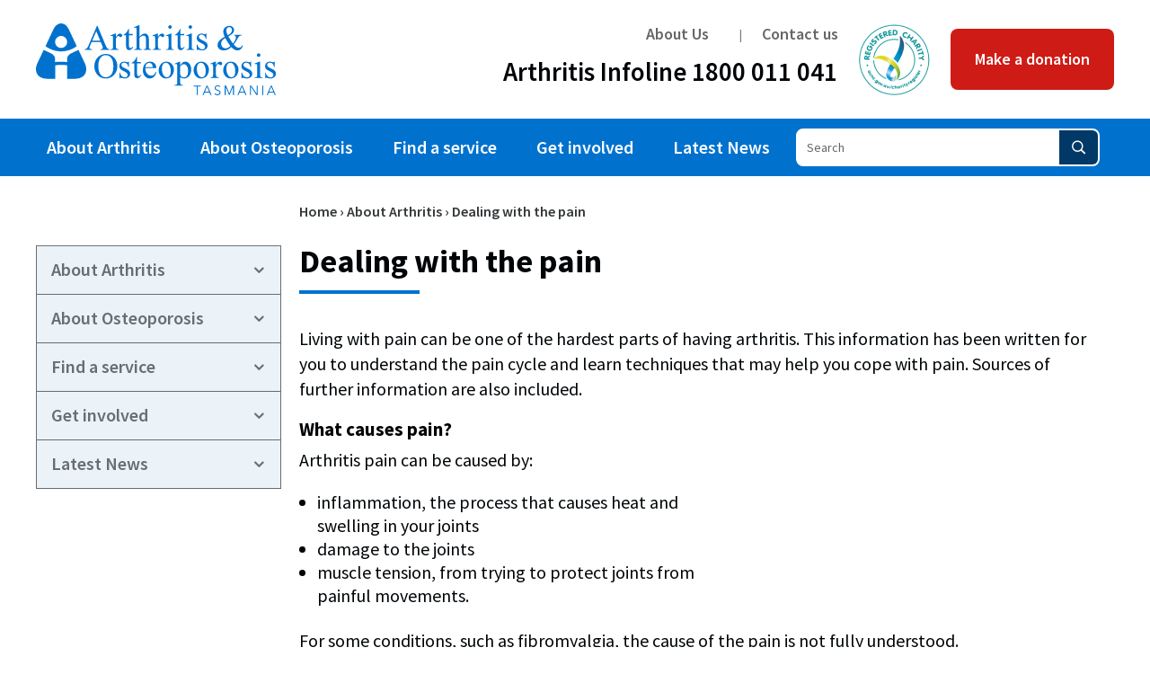

--- FILE ---
content_type: application/javascript; charset=utf-8
request_url: https://arthritistas.org.au/wp-content/plugins/menu_mobile_othrs_pty_ltd/_inc/menu_mobile_othrs_pty_ltd-frontend.js?ver=1.0.2
body_size: 660
content:
jQuery( document ).ready( function( $ ) {
	
	window.menuMobileOthrsPtyLtdTimeout = null;
	window.menuMobileOthrsPtyLtdTimeoutWaiting = true;
	
	window.menuMobileOthrsPtyLtdInterval = setInterval( function() {
		if( $( '#mobile_menu1 li.menu-item-has-children' ).length > 0 ) {
			clearInterval( window.menuMobileOthrsPtyLtdInterval );
			if( typeof window.menuMobileOthrsPtyLtdTimeout != 'undefined' && window.menuMobileOthrsPtyLtdTimeout !== null ) {
				clearTimeout( window.menuMobileOthrsPtyLtdTimeout );
				window.menuMobileOthrsPtyLtdTimeoutWaiting = false;
			}
			
			$.fn.othrsMobileSubmenuCollapse = function() {
				var $this = $( this );
	
				$this.slideUp( 400, function() {
					$this.addClass( 'hide-force' );
				} );
				$this.siblings( '.mobile_menu1_toggle' ).html( '<span class="dashicons dashicons-arrow-up-alt2" style="font-weight: bold;font-size: 1.3em;"></span>' );
				$this.show();
			};
	
			var collapseIcon = '<span class="dashicons dashicons-arrow-up-alt2" style="font-weight: bold;font-size: 1.3em;"></span>';
			var expandIcon = '<span class="dashicons dashicons-arrow-down-alt2" style="font-weight: bold;font-size: 1.3em;"></span>';
	
			$( '#mobile_menu1 li ul.sub-menu' ).addClass( 'hide-force' );
			$( '#mobile_menu1 li.menu-item-has-children' ).append( '<div style="padding: 3px 8px;position: absolute;top: 11px;right: 9px;" class="mobile_menu1_toggle">' + collapseIcon + '</div>' );
	
			$( '#mobile_menu1' ).on( 'click', '.mobile_menu1_toggle', function() {
				var $this = $( this );
				var $submenu = $( this ).siblings( '.sub-menu' );
				if( $submenu.hasClass( 'hide-force' ) ) {
					$submenu.hide();
					$submenu.removeClass( 'hide-force' );
					$this.html( expandIcon );
					$submenu.slideDown();
	
					var $ul = $this.closest( 'ul' );
					var $menuItemHasChildren = $ul.find( '> .menu-item-has-children' );
					var index = $menuItemHasChildren.index( $this.closest( ' .menu-item-has-children' ) );
	
					$menuItemHasChildren.not( ':eq(' + index + ')' ).find( '> .sub-menu' ).othrsMobileSubmenuCollapse();
				} else {
					$submenu.othrsMobileSubmenuCollapse();
				}
			} );
		}
	}, 400 );
	
	// Terminate waiting for the element after 4 secs.
	window.menuMobileOthrsPtyLtdTimeout = setTimeout( function() {
		if( window.menuMobileOthrsPtyLtdTimeoutWaiting ) {
			clearInterval( window.menuMobileOthrsPtyLtdInterval );
		}
	}, 4000 );

} );

--- FILE ---
content_type: image/svg+xml
request_url: https://arthritistas.org.au/wp-content/uploads/2022/10/logo.svg
body_size: 10108
content:
<svg width="268" height="81" viewBox="0 0 268 81" fill="none" xmlns="http://www.w3.org/2000/svg">
<path d="M72.112 20.765H61.992L60.216 24.893C59.776 25.909 59.56 26.669 59.56 27.165C59.56 27.565 59.7521 27.917 60.1281 28.213C60.5041 28.517 61.3281 28.709 62.5841 28.805V29.517H54.3521V28.805C55.4401 28.613 56.152 28.365 56.472 28.053C57.128 27.437 57.856 26.181 58.648 24.293L67.856 2.78101H68.5281L77.624 24.525C78.36 26.269 79.024 27.405 79.616 27.925C80.216 28.445 81.048 28.741 82.112 28.805V29.517H71.8V28.805C72.84 28.757 73.544 28.581 73.912 28.285C74.28 27.989 74.4641 27.629 74.4641 27.205C74.4641 26.637 74.2081 25.749 73.6961 24.525L72.112 20.765ZM71.576 19.341L67.144 8.77301L62.592 19.341H71.576Z" fill="#0072CE"/>
<path d="M89.0078 11.333V15.301C90.4878 12.653 91.9998 11.333 93.5598 11.333C94.2638 11.333 94.8478 11.549 95.3118 11.981C95.7758 12.413 96.0078 12.909 96.0078 13.477C96.0078 13.981 95.8398 14.405 95.5038 14.749C95.1678 15.093 94.7678 15.269 94.3118 15.269C93.8558 15.269 93.3598 15.045 92.7998 14.605C92.2398 14.165 91.8238 13.941 91.5598 13.941C91.3278 13.941 91.0798 14.069 90.8078 14.325C90.2318 14.853 89.6318 15.717 89.0158 16.925V25.389C89.0158 26.365 89.1358 27.101 89.3838 27.6049C89.5518 27.9489 89.8478 28.245 90.2718 28.469C90.6958 28.693 91.3038 28.813 92.1038 28.813V29.509H83.0638V28.813C83.9678 28.813 84.6318 28.669 85.0718 28.389C85.3918 28.181 85.6158 27.853 85.7438 27.405C85.8078 27.189 85.8398 26.565 85.8398 25.533V18.693C85.8398 16.637 85.7998 15.413 85.7118 15.021C85.6318 14.629 85.4718 14.341 85.2478 14.165C85.0238 13.981 84.7438 13.893 84.4078 13.893C84.0078 13.893 83.5598 13.989 83.0558 14.181L82.8638 13.485L88.2078 11.325H89.0158L89.0078 11.333Z" fill="#0072CE"/>
<path d="M103.536 6.05298V11.853H107.664V13.205H103.536V24.653C103.536 25.797 103.704 26.565 104.032 26.965C104.36 27.365 104.776 27.565 105.296 27.565C105.72 27.565 106.136 27.437 106.528 27.173C106.928 26.909 107.232 26.517 107.456 26.005H108.208C107.76 27.261 107.12 28.213 106.296 28.853C105.472 29.485 104.624 29.805 103.752 29.805C103.16 29.805 102.584 29.637 102.016 29.317C101.448 28.989 101.032 28.517 100.76 27.909C100.488 27.301 100.352 26.357 100.352 25.085V13.213H97.5601V12.573C98.2641 12.293 98.9921 11.813 99.7281 11.141C100.464 10.469 101.128 9.66898 101.704 8.74098C102 8.25298 102.408 7.35698 102.936 6.06098H103.536V6.05298Z" fill="#0072CE"/>
<path d="M115.248 2.10095V15.021C116.672 13.453 117.808 12.445 118.64 12.005C119.472 11.565 120.312 11.341 121.144 11.341C122.144 11.341 123.008 11.621 123.728 12.173C124.448 12.725 124.984 13.597 125.328 14.773C125.568 15.597 125.696 17.101 125.696 19.285V25.533C125.696 26.653 125.784 27.413 125.968 27.829C126.096 28.141 126.312 28.381 126.624 28.565C126.936 28.749 127.496 28.837 128.32 28.837V29.5329H119.648V28.837H120.056C120.88 28.837 121.448 28.709 121.768 28.461C122.088 28.213 122.312 27.837 122.44 27.349C122.48 27.141 122.496 26.541 122.496 25.541V19.293C122.496 17.365 122.4 16.101 122.2 15.493C122 14.893 121.68 14.437 121.248 14.133C120.808 13.829 120.28 13.677 119.664 13.677C119.048 13.677 118.376 13.845 117.696 14.181C117.016 14.517 116.2 15.189 115.248 16.205V25.533C115.248 26.741 115.312 27.493 115.448 27.789C115.584 28.085 115.832 28.333 116.2 28.5329C116.568 28.733 117.2 28.829 118.096 28.829V29.525H109.344V28.829C110.128 28.829 110.744 28.709 111.192 28.461C111.448 28.333 111.656 28.085 111.808 27.725C111.96 27.365 112.04 26.629 112.04 25.525V9.54095C112.04 7.52495 111.992 6.28495 111.896 5.82095C111.8 5.35695 111.656 5.04495 111.456 4.87695C111.256 4.70895 110.992 4.62895 110.656 4.62895C110.384 4.62895 109.952 4.73295 109.344 4.94095L109.072 4.26895L114.352 2.10895H115.24L115.248 2.10095Z" fill="#0072CE"/>
<path d="M135.832 11.333V15.301C137.312 12.653 138.824 11.333 140.384 11.333C141.088 11.333 141.672 11.549 142.136 11.981C142.6 12.413 142.832 12.909 142.832 13.477C142.832 13.981 142.664 14.405 142.328 14.749C141.992 15.093 141.592 15.269 141.136 15.269C140.68 15.269 140.184 15.045 139.624 14.605C139.064 14.165 138.648 13.941 138.384 13.941C138.152 13.941 137.904 14.069 137.632 14.325C137.056 14.853 136.456 15.717 135.84 16.925V25.389C135.84 26.365 135.96 27.101 136.208 27.6049C136.376 27.9489 136.672 28.245 137.096 28.469C137.52 28.693 138.128 28.813 138.928 28.813V29.509H129.888V28.813C130.792 28.813 131.456 28.669 131.896 28.389C132.216 28.181 132.44 27.853 132.568 27.405C132.632 27.189 132.664 26.565 132.664 25.533V18.693C132.664 16.637 132.624 15.413 132.536 15.021C132.448 14.629 132.296 14.341 132.072 14.165C131.848 13.981 131.568 13.893 131.232 13.893C130.832 13.893 130.384 13.989 129.88 14.181L129.688 13.485L135.032 11.325H135.84L135.832 11.333Z" fill="#0072CE"/>
<path d="M150.864 11.333V25.525C150.864 26.629 150.944 27.365 151.104 27.733C151.264 28.101 151.504 28.373 151.816 28.549C152.128 28.725 152.704 28.821 153.544 28.821V29.517H144.968V28.821C145.832 28.821 146.408 28.741 146.704 28.573C147 28.405 147.232 28.133 147.408 27.741C147.584 27.357 147.664 26.613 147.664 25.525V18.717C147.664 16.805 147.608 15.565 147.488 14.997C147.4 14.589 147.256 14.301 147.064 14.141C146.872 13.981 146.608 13.901 146.272 13.901C145.912 13.901 145.472 13.997 144.96 14.189L144.688 13.493L150.008 11.333H150.856H150.864ZM149.264 2.10095C149.8 2.10095 150.264 2.29295 150.64 2.66895C151.024 3.04495 151.208 3.50895 151.208 4.04495C151.208 4.58095 151.016 5.04495 150.64 5.43695C150.264 5.82095 149.8 6.01295 149.264 6.01295C148.728 6.01295 148.264 5.82095 147.872 5.43695C147.48 5.05295 147.296 4.58895 147.296 4.04495C147.296 3.50095 147.488 3.04495 147.864 2.66895C148.248 2.29295 148.712 2.10095 149.264 2.10095Z" fill="#0072CE"/>
<path d="M160.872 6.05298V11.853H165V13.205H160.872V24.653C160.872 25.797 161.04 26.565 161.36 26.965C161.688 27.365 162.112 27.565 162.624 27.565C163.048 27.565 163.464 27.437 163.856 27.173C164.256 26.909 164.56 26.517 164.784 26.005H165.536C165.088 27.261 164.448 28.213 163.624 28.853C162.8 29.485 161.952 29.805 161.08 29.805C160.488 29.805 159.912 29.637 159.344 29.317C158.776 28.989 158.36 28.517 158.088 27.909C157.816 27.301 157.68 26.357 157.68 25.085V13.213H154.888V12.573C155.592 12.293 156.32 11.813 157.056 11.141C157.792 10.469 158.456 9.66898 159.032 8.74098C159.328 8.25298 159.736 7.35698 160.264 6.06098H160.864L160.872 6.05298Z" fill="#0072CE"/>
<path d="M173.448 11.333V25.525C173.448 26.629 173.528 27.365 173.688 27.733C173.848 28.101 174.088 28.373 174.4 28.549C174.712 28.725 175.288 28.821 176.128 28.821V29.517H167.552V28.821C168.416 28.821 168.992 28.741 169.288 28.573C169.584 28.405 169.816 28.133 169.992 27.741C170.168 27.357 170.248 26.613 170.248 25.525V18.717C170.248 16.805 170.192 15.565 170.072 14.997C169.984 14.589 169.84 14.301 169.648 14.141C169.456 13.981 169.192 13.901 168.856 13.901C168.496 13.901 168.056 13.997 167.544 14.189L167.272 13.493L172.592 11.333H173.44H173.448ZM171.848 2.10095C172.384 2.10095 172.848 2.29295 173.224 2.66895C173.6 3.04495 173.792 3.50895 173.792 4.04495C173.792 4.58095 173.6 5.04495 173.224 5.43695C172.848 5.82095 172.384 6.01295 171.848 6.01295C171.312 6.01295 170.848 5.82095 170.456 5.43695C170.064 5.05295 169.88 4.58895 169.88 4.04495C169.88 3.50095 170.072 3.04495 170.448 2.66895C170.824 2.29295 171.296 2.10095 171.848 2.10095Z" fill="#0072CE"/>
<path d="M189.744 11.333V17.349H189.104C188.616 15.461 187.992 14.173 187.224 13.493C186.456 12.813 185.488 12.469 184.304 12.469C183.408 12.469 182.68 12.709 182.128 13.181C181.576 13.661 181.296 14.181 181.296 14.765C181.296 15.485 181.504 16.101 181.912 16.613C182.312 17.141 183.12 17.701 184.344 18.293L187.16 19.661C189.768 20.933 191.072 22.613 191.072 24.693C191.072 26.301 190.464 27.597 189.256 28.573C188.04 29.557 186.68 30.045 185.176 30.045C184.096 30.045 182.864 29.853 181.472 29.469C181.048 29.341 180.704 29.277 180.432 29.277C180.136 29.277 179.904 29.445 179.736 29.781H179.096V23.477H179.736C180.096 25.277 180.784 26.629 181.8 27.549C182.816 28.461 183.952 28.917 185.216 28.917C186.104 28.917 186.824 28.661 187.384 28.141C187.944 27.621 188.224 26.997 188.224 26.261C188.224 25.373 187.912 24.629 187.288 24.029C186.664 23.421 185.424 22.661 183.56 21.733C181.696 20.805 180.472 19.973 179.896 19.229C179.32 18.493 179.032 17.573 179.032 16.453C179.032 15.005 179.528 13.789 180.528 12.813C181.52 11.837 182.816 11.349 184.392 11.349C185.088 11.349 185.928 11.501 186.92 11.789C187.576 11.981 188.016 12.077 188.232 12.077C188.44 12.077 188.6 12.029 188.712 11.941C188.832 11.853 188.968 11.653 189.12 11.341H189.76L189.744 11.333Z" fill="#0072CE"/>
<path d="M220.824 12.6849H228.92V13.3969C227.8 13.4849 226.976 13.7329 226.44 14.1409C225.904 14.5409 225.072 15.773 223.944 17.813C222.816 19.853 221.544 21.7649 220.128 23.541C221.272 24.877 222.296 25.8129 223.192 26.3489C224.096 26.8849 225 27.1489 225.912 27.1489C226.824 27.1489 227.552 26.909 228.168 26.429C228.784 25.949 229.224 25.2369 229.48 24.3009L230.192 24.821C229.72 26.637 228.952 27.9729 227.896 28.8289C226.84 29.6929 225.616 30.1169 224.216 30.1169C223.16 30.1169 222.096 29.829 221.008 29.261C219.92 28.6849 218.736 27.725 217.448 26.357C215.856 27.773 214.416 28.7489 213.136 29.2929C211.856 29.8369 210.488 30.1089 209.04 30.1089C206.92 30.1089 205.24 29.5409 203.992 28.4129C202.744 27.2849 202.12 25.9329 202.12 24.365C202.12 22.7969 202.68 21.261 203.8 19.709C204.92 18.1569 207.016 16.5569 210.104 14.9009C209.504 13.5649 209.088 12.4689 208.872 11.6129C208.656 10.7569 208.544 9.94095 208.544 9.15695C208.544 6.95695 209.352 5.28495 210.976 4.12495C212.24 3.22095 213.664 2.77295 215.272 2.77295C216.88 2.77295 218.048 3.22895 219.016 4.13295C219.976 5.03695 220.464 6.15695 220.464 7.47695C220.464 8.79695 220 10.0369 219.064 11.0609C218.136 12.0929 216.48 13.2129 214.12 14.4369C215.752 17.3409 217.456 20.005 219.224 22.4209C221.488 19.725 222.616 17.445 222.616 15.5969C222.616 15.0049 222.424 14.4769 222.04 14.0129C221.76 13.6689 221.352 13.4609 220.824 13.3969V12.6849ZM216.448 25.2369C214.752 22.9249 213.576 21.2369 212.92 20.1649C212.264 19.1009 211.544 17.773 210.76 16.1969C209.216 17.085 208.056 18.061 207.28 19.125C206.504 20.1889 206.112 21.3489 206.112 22.597C206.112 23.9729 206.552 25.1809 207.44 26.2209C208.328 27.2609 209.52 27.781 211.024 27.781C211.832 27.781 212.616 27.621 213.368 27.301C214.12 26.981 215.144 26.2929 216.44 25.2369M213.448 13.1889C215.04 12.4289 216.232 11.5729 217.024 10.6049C217.816 9.64495 218.208 8.56495 218.208 7.38895C218.208 6.46095 217.92 5.70095 217.352 5.09295C216.776 4.49295 216.072 4.18895 215.224 4.18895C214.104 4.18895 213.264 4.58095 212.688 5.35695C212.112 6.13295 211.832 6.89295 211.832 7.64495C211.832 8.27695 211.936 8.98095 212.16 9.75695C212.376 10.5329 212.808 11.6849 213.456 13.1969" fill="#0072CE"/>
<path d="M78.056 34.0289C81.448 34.0289 84.392 35.3169 86.872 37.8929C89.36 40.4689 90.6 43.6849 90.6 47.5409C90.6 51.3969 89.344 54.8049 86.84 57.4289C84.336 60.0529 81.304 61.3569 77.744 61.3569C74.184 61.3569 71.12 60.0769 68.672 57.5169C66.224 54.9569 65 51.6529 65 47.5889C65 43.5249 66.416 40.0529 69.24 37.4289C71.696 35.1569 74.632 34.0129 78.048 34.0129M77.68 35.4209C75.344 35.4209 73.464 36.2849 72.048 38.0209C70.288 40.1809 69.408 43.3409 69.408 47.5089C69.408 51.6769 70.32 55.0609 72.144 57.3569C73.544 59.1009 75.4 59.9809 77.696 59.9809C80.152 59.9809 82.176 59.0209 83.776 57.1089C85.376 55.1969 86.176 52.1729 86.176 48.0449C86.176 43.5729 85.296 40.2369 83.536 38.0369C82.12 36.2849 80.168 35.4129 77.68 35.4129" fill="#0072CE"/>
<path d="M103.584 42.589V48.605H102.944C102.456 46.717 101.832 45.429 101.064 44.749C100.296 44.069 99.3281 43.725 98.1441 43.725C97.2401 43.725 96.5201 43.965 95.9681 44.437C95.4161 44.909 95.1441 45.437 95.1441 46.021C95.1441 46.741 95.3521 47.357 95.7601 47.869C96.1601 48.397 96.9681 48.957 98.1921 49.541L101.008 50.909C103.616 52.181 104.92 53.861 104.92 55.941C104.92 57.549 104.312 58.845 103.096 59.829C101.88 60.813 100.52 61.301 99.0161 61.301C97.9361 61.301 96.7041 61.109 95.3121 60.725C94.8881 60.597 94.5441 60.533 94.2721 60.533C93.9761 60.533 93.7441 60.701 93.5761 61.037H92.9441V54.733H93.5761C93.9361 56.533 94.6241 57.885 95.6401 58.797C96.6561 59.709 97.7921 60.165 99.0561 60.165C99.9441 60.165 100.664 59.909 101.224 59.381C101.784 58.861 102.064 58.237 102.064 57.501C102.064 56.613 101.752 55.869 101.128 55.261C100.504 54.661 99.2641 53.893 97.4001 52.965C95.5361 52.037 94.3121 51.205 93.7361 50.461C93.1601 49.725 92.8721 48.805 92.8721 47.685C92.8721 46.237 93.3681 45.021 94.3681 44.045C95.3601 43.069 96.6481 42.581 98.2321 42.581C98.9281 42.581 99.7681 42.733 100.76 43.021C101.416 43.213 101.856 43.309 102.072 43.309C102.28 43.309 102.44 43.261 102.552 43.173C102.664 43.085 102.8 42.885 102.952 42.573H103.592L103.584 42.589Z" fill="#0072CE"/>
<path d="M112.576 37.309V43.109H116.704V44.461H112.576V55.909C112.576 57.053 112.744 57.821 113.064 58.221C113.392 58.621 113.816 58.821 114.328 58.821C114.752 58.821 115.16 58.693 115.56 58.429C115.96 58.165 116.264 57.773 116.488 57.261H117.24C116.792 58.517 116.152 59.469 115.328 60.101C114.504 60.741 113.656 61.053 112.784 61.053C112.192 61.053 111.616 60.885 111.048 60.565C110.48 60.237 110.064 59.765 109.792 59.157C109.52 58.549 109.384 57.605 109.384 56.333V44.461H106.592V43.821C107.296 43.541 108.024 43.061 108.76 42.389C109.496 41.717 110.16 40.917 110.736 39.989C111.032 39.501 111.44 38.605 111.968 37.309H112.568H112.576Z" fill="#0072CE"/>
<path d="M121.776 49.7651C121.768 52.3891 122.4 54.4451 123.688 55.9331C124.976 57.4211 126.48 58.1731 128.216 58.1731C129.376 58.1731 130.376 57.8531 131.232 57.2211C132.088 56.5811 132.8 55.4931 133.384 53.9571L133.984 54.3411C133.712 56.1011 132.928 57.7011 131.632 59.1491C130.336 60.5971 128.704 61.3171 126.752 61.3171C124.632 61.3171 122.816 60.4931 121.304 58.8371C119.792 57.1891 119.04 54.9651 119.04 52.1811C119.04 49.1651 119.816 46.8051 121.36 45.1171C122.912 43.4291 124.856 42.5811 127.192 42.5811C129.168 42.5811 130.8 43.2371 132.072 44.5411C133.344 45.8451 133.984 47.5891 133.984 49.7731H121.784L121.776 49.7651ZM121.776 48.6451H129.952C129.888 47.5171 129.752 46.7171 129.544 46.2531C129.224 45.5331 128.744 44.9651 128.104 44.5571C127.472 44.1491 126.8 43.9411 126.112 43.9411C125.048 43.9411 124.096 44.3571 123.248 45.1891C122.408 46.0211 121.92 47.1731 121.776 48.6451Z" fill="#0072CE"/>
<path d="M145.12 42.589C147.792 42.589 149.944 43.605 151.56 45.637C152.936 47.373 153.624 49.365 153.624 51.613C153.624 53.197 153.248 54.797 152.488 56.413C151.728 58.029 150.688 59.253 149.36 60.077C148.032 60.901 146.552 61.309 144.912 61.309C142.248 61.309 140.136 60.245 138.568 58.133C137.248 56.349 136.584 54.341 136.584 52.117C136.584 50.501 136.984 48.885 137.792 47.285C138.592 45.685 139.648 44.501 140.96 43.741C142.272 42.973 143.656 42.589 145.12 42.589ZM144.52 43.845C143.84 43.845 143.152 44.045 142.464 44.453C141.776 44.861 141.224 45.573 140.792 46.581C140.368 47.597 140.16 48.901 140.16 50.493C140.16 53.061 140.672 55.277 141.688 57.141C142.712 59.005 144.056 59.933 145.728 59.933C146.976 59.933 148 59.421 148.816 58.389C149.624 57.365 150.032 55.597 150.032 53.085C150.032 49.949 149.352 47.485 148.008 45.685C147.096 44.453 145.928 43.837 144.52 43.837" fill="#0072CE"/>
<path d="M154.408 44.869L159.848 42.669H160.584V46.797C161.496 45.245 162.416 44.149 163.328 43.525C164.248 42.901 165.216 42.589 166.232 42.589C168.008 42.589 169.488 43.285 170.664 44.669C172.12 46.365 172.84 48.573 172.84 51.301C172.84 54.349 171.968 56.869 170.216 58.861C168.776 60.493 166.968 61.309 164.776 61.309C163.824 61.309 163 61.173 162.312 60.901C161.8 60.709 161.224 60.325 160.576 59.741V65.117C160.576 66.325 160.648 67.093 160.8 67.421C160.944 67.749 161.2 68.013 161.568 68.205C161.936 68.397 162.6 68.493 163.56 68.493V69.205H154.304V68.493H154.784C155.488 68.501 156.096 68.373 156.592 68.085C156.84 67.941 157.024 67.717 157.16 67.405C157.296 67.093 157.36 66.285 157.36 65.005V48.309C157.36 47.165 157.304 46.437 157.208 46.133C157.104 45.821 156.944 45.597 156.72 45.437C156.496 45.285 156.184 45.205 155.8 45.205C155.488 45.205 155.104 45.293 154.624 45.477L154.392 44.861L154.408 44.869ZM160.576 47.933V54.525C160.576 55.949 160.632 56.893 160.752 57.341C160.928 58.085 161.368 58.741 162.072 59.309C162.768 59.877 163.656 60.157 164.72 60.157C166.008 60.157 167.048 59.653 167.84 58.653C168.88 57.341 169.4 55.501 169.4 53.125C169.4 50.421 168.808 48.349 167.624 46.893C166.8 45.893 165.824 45.389 164.696 45.389C164.08 45.389 163.464 45.541 162.864 45.853C162.4 46.085 161.632 46.781 160.568 47.933" fill="#0072CE"/>
<path d="M184.056 42.589C186.728 42.589 188.872 43.605 190.496 45.637C191.872 47.373 192.56 49.365 192.56 51.613C192.56 53.197 192.184 54.797 191.424 56.413C190.664 58.029 189.624 59.253 188.288 60.077C186.96 60.901 185.48 61.309 183.84 61.309C181.176 61.309 179.064 60.245 177.496 58.133C176.176 56.349 175.512 54.341 175.512 52.117C175.512 50.501 175.912 48.885 176.72 47.285C177.52 45.685 178.584 44.501 179.896 43.741C181.208 42.973 182.592 42.589 184.056 42.589ZM183.456 43.845C182.776 43.845 182.088 44.045 181.4 44.453C180.712 44.861 180.16 45.573 179.736 46.581C179.312 47.597 179.096 48.901 179.096 50.493C179.096 53.061 179.608 55.277 180.632 57.141C181.656 59.005 183 59.933 184.672 59.933C185.92 59.933 186.944 59.421 187.76 58.389C188.568 57.365 188.976 55.597 188.976 53.085C188.976 49.949 188.304 47.485 186.952 45.685C186.04 44.453 184.88 43.837 183.464 43.837" fill="#0072CE"/>
<path d="M200.328 42.5891V46.5571C201.808 43.9091 203.32 42.5891 204.88 42.5891C205.584 42.5891 206.168 42.8051 206.632 43.2371C207.096 43.6691 207.328 44.1651 207.328 44.7331C207.328 45.2371 207.16 45.6611 206.824 46.0051C206.488 46.3491 206.088 46.5251 205.632 46.5251C205.176 46.5251 204.68 46.3011 204.12 45.8611C203.56 45.4211 203.152 45.1971 202.88 45.1971C202.648 45.1971 202.4 45.3251 202.128 45.5811C201.552 46.1091 200.952 46.9731 200.336 48.1811V56.6451C200.336 57.6211 200.456 58.3571 200.704 58.8611C200.872 59.2051 201.168 59.5011 201.592 59.7251C202.016 59.9571 202.624 60.0691 203.424 60.0691V60.7651H194.384V60.0691C195.288 60.0691 195.952 59.9331 196.392 59.6451C196.712 59.4371 196.936 59.1091 197.064 58.6611C197.128 58.4451 197.16 57.8211 197.16 56.7891V49.9491C197.16 47.8931 197.12 46.6691 197.032 46.2771C196.952 45.8851 196.792 45.5971 196.568 45.4211C196.344 45.2451 196.064 45.1491 195.728 45.1491C195.328 45.1491 194.88 45.2451 194.376 45.4371L194.184 44.7411L199.52 42.5811H200.328V42.5891Z" fill="#0072CE"/>
<path d="M216.944 42.589C219.616 42.589 221.76 43.605 223.384 45.637C224.76 47.373 225.448 49.365 225.448 51.613C225.448 53.197 225.072 54.797 224.312 56.413C223.552 58.029 222.512 59.253 221.176 60.077C219.848 60.901 218.368 61.309 216.736 61.309C214.072 61.309 211.96 60.245 210.392 58.133C209.072 56.349 208.408 54.341 208.408 52.117C208.408 50.501 208.808 48.885 209.616 47.285C210.424 45.685 211.48 44.501 212.792 43.741C214.104 42.973 215.488 42.589 216.952 42.589M216.352 43.845C215.672 43.845 214.984 44.045 214.296 44.453C213.608 44.861 213.056 45.573 212.632 46.581C212.208 47.597 211.992 48.901 211.992 50.493C211.992 53.061 212.504 55.277 213.528 57.141C214.552 59.005 215.896 59.933 217.568 59.933C218.816 59.933 219.84 59.421 220.656 58.389C221.464 57.365 221.872 55.597 221.872 53.085C221.872 49.949 221.2 47.485 219.848 45.685C218.936 44.453 217.776 43.837 216.36 43.837" fill="#0072CE"/>
<path d="M239.456 42.589V48.605H238.816C238.328 46.717 237.704 45.429 236.936 44.749C236.176 44.069 235.2 43.725 234.016 43.725C233.12 43.725 232.392 43.965 231.84 44.437C231.288 44.909 231.008 45.437 231.008 46.021C231.008 46.741 231.216 47.357 231.624 47.869C232.024 48.397 232.832 48.957 234.056 49.541L236.872 50.909C239.48 52.181 240.784 53.861 240.784 55.941C240.784 57.549 240.176 58.845 238.96 59.829C237.744 60.813 236.384 61.301 234.88 61.301C233.8 61.301 232.568 61.109 231.176 60.725C230.752 60.597 230.4 60.533 230.136 60.533C229.84 60.533 229.608 60.701 229.44 61.037H228.8V54.733H229.44C229.8 56.533 230.488 57.885 231.504 58.797C232.52 59.709 233.656 60.165 234.92 60.165C235.808 60.165 236.528 59.909 237.088 59.381C237.648 58.861 237.928 58.237 237.928 57.501C237.928 56.613 237.616 55.869 236.992 55.261C236.368 54.661 235.128 53.893 233.264 52.965C231.4 52.037 230.176 51.205 229.6 50.461C229.024 49.725 228.736 48.805 228.736 47.685C228.736 46.237 229.232 45.021 230.232 44.045C231.232 43.069 232.52 42.581 234.096 42.581C234.792 42.581 235.632 42.733 236.624 43.021C237.28 43.213 237.72 43.309 237.936 43.309C238.144 43.309 238.304 43.261 238.416 43.173C238.528 43.085 238.664 42.885 238.816 42.573H239.456V42.589Z" fill="#0072CE"/>
<path d="M249.504 42.5891V56.7811C249.504 57.8851 249.584 58.6211 249.744 58.9891C249.904 59.3571 250.144 59.6291 250.456 59.8051C250.768 59.9811 251.344 60.0771 252.184 60.0771V60.7731H243.608V60.0771C244.472 60.0771 245.048 59.9971 245.344 59.8291C245.64 59.6611 245.872 59.3891 246.048 58.9971C246.224 58.6131 246.304 57.8691 246.304 56.7811V49.9731C246.304 48.0611 246.248 46.8211 246.128 46.2531C246.04 45.8451 245.896 45.5571 245.704 45.3971C245.512 45.2371 245.248 45.1571 244.912 45.1571C244.552 45.1571 244.12 45.2531 243.6 45.4451L243.328 44.7491L248.648 42.5891H249.496H249.504ZM247.904 33.3571C248.44 33.3571 248.904 33.5491 249.28 33.9251C249.664 34.3011 249.848 34.7651 249.848 35.3011C249.848 35.8371 249.656 36.3011 249.28 36.6931C248.904 37.0771 248.44 37.2691 247.904 37.2691C247.368 37.2691 246.904 37.0771 246.512 36.6931C246.128 36.3091 245.936 35.8451 245.936 35.3011C245.936 34.7571 246.128 34.3011 246.504 33.9251C246.888 33.5491 247.352 33.3571 247.904 33.3571Z" fill="#0072CE"/>
<path d="M265.792 42.589V48.605H265.16C264.672 46.717 264.048 45.429 263.28 44.749C262.512 44.069 261.544 43.725 260.36 43.725C259.464 43.725 258.736 43.965 258.184 44.437C257.632 44.909 257.352 45.437 257.352 46.021C257.352 46.741 257.56 47.357 257.968 47.869C258.368 48.397 259.176 48.957 260.4 49.541L263.216 50.909C265.824 52.181 267.128 53.861 267.128 55.941C267.128 57.549 266.52 58.845 265.304 59.829C264.088 60.813 262.728 61.301 261.224 61.301C260.144 61.301 258.912 61.109 257.52 60.725C257.096 60.597 256.752 60.533 256.48 60.533C256.184 60.533 255.952 60.701 255.784 61.037H255.144V54.733H255.784C256.144 56.533 256.832 57.885 257.848 58.797C258.864 59.709 260 60.165 261.264 60.165C262.152 60.165 262.872 59.909 263.432 59.381C263.992 58.861 264.272 58.237 264.272 57.501C264.272 56.613 263.96 55.869 263.336 55.261C262.712 54.661 261.472 53.893 259.608 52.965C257.744 52.037 256.52 51.205 255.944 50.461C255.368 49.725 255.08 48.805 255.08 47.685C255.08 46.237 255.576 45.021 256.576 44.045C257.576 43.069 258.864 42.581 260.44 42.581C261.136 42.581 261.976 42.733 262.968 43.021C263.624 43.213 264.064 43.309 264.28 43.309C264.488 43.309 264.64 43.261 264.76 43.173C264.872 43.085 265.008 42.885 265.168 42.573H265.8L265.792 42.589Z" fill="#0072CE"/>
<path d="M180.112 79.733H179.048V70.197H175.536V69.245H183.616V70.197H180.112V79.733Z" fill="#0072CE"/>
<path d="M186.576 79.7331H185.408L189.936 69.2531H190.968L195.472 79.7331H194.288L193.128 76.9811H187.712L186.568 79.7331H186.576ZM188.112 76.0051H192.728L190.424 70.4371L188.112 76.0051Z" fill="#0072CE"/>
<path d="M204.448 70.933C204.224 70.621 203.928 70.365 203.576 70.173C203.224 69.981 202.792 69.885 202.288 69.885C202.032 69.885 201.768 69.925 201.504 70.005C201.24 70.085 200.992 70.205 200.776 70.365C200.56 70.533 200.384 70.733 200.248 70.981C200.112 71.229 200.048 71.517 200.048 71.853C200.048 72.189 200.112 72.461 200.24 72.677C200.368 72.893 200.536 73.077 200.752 73.237C200.96 73.389 201.208 73.517 201.48 73.613C201.752 73.709 202.032 73.813 202.328 73.909C202.688 74.029 203.056 74.157 203.424 74.293C203.792 74.429 204.128 74.613 204.424 74.837C204.72 75.061 204.96 75.341 205.144 75.685C205.336 76.021 205.424 76.453 205.424 76.981C205.424 77.509 205.32 77.957 205.128 78.333C204.928 78.709 204.672 79.029 204.352 79.277C204.032 79.525 203.672 79.709 203.256 79.829C202.848 79.949 202.432 80.005 202.024 80.005C201.712 80.005 201.392 79.973 201.08 79.909C200.76 79.845 200.464 79.749 200.176 79.621C199.888 79.493 199.624 79.325 199.376 79.133C199.128 78.941 198.912 78.709 198.728 78.453L199.648 77.773C199.872 78.149 200.192 78.461 200.6 78.717C201.008 78.965 201.488 79.093 202.048 79.093C202.312 79.093 202.584 79.053 202.864 78.965C203.144 78.877 203.392 78.749 203.608 78.581C203.832 78.405 204.016 78.197 204.16 77.941C204.304 77.685 204.376 77.397 204.376 77.061C204.376 76.693 204.304 76.389 204.16 76.149C204.016 75.909 203.824 75.701 203.592 75.541C203.352 75.373 203.08 75.245 202.776 75.133C202.472 75.021 202.152 74.917 201.816 74.805C201.472 74.693 201.128 74.573 200.792 74.437C200.456 74.301 200.152 74.117 199.888 73.893C199.624 73.669 199.408 73.397 199.248 73.069C199.08 72.741 199 72.341 199 71.869C199 71.365 199.104 70.933 199.304 70.565C199.512 70.205 199.776 69.901 200.096 69.661C200.424 69.421 200.784 69.253 201.176 69.141C201.568 69.029 201.96 68.973 202.344 68.973C203.056 68.973 203.656 69.101 204.16 69.349C204.664 69.605 205.04 69.901 205.304 70.245L204.464 70.925L204.448 70.933Z" fill="#0072CE"/>
<path d="M215.256 77.925H215.272L218.784 69.245H220.408V79.733H219.344V70.629H219.312L215.528 79.733H214.96L211.168 70.629H211.144V79.733H210.08V69.245H211.704L215.256 77.925Z" fill="#0072CE"/>
<path d="M225.472 79.7331H224.304L228.832 69.2531H229.872L234.376 79.7331H233.192L232.032 76.9811H226.616L225.472 79.7331ZM227.008 76.0051H231.624L229.312 70.4371L227 76.0051H227.008Z" fill="#0072CE"/>
<path d="M245.696 78.1731H245.728V69.2531H246.792V79.7331H245.456L239.36 70.7171H239.328V79.7331H238.264V69.2531H239.592L245.696 78.1731Z" fill="#0072CE"/>
<path d="M252.992 69.245H251.928V79.725H252.992V69.245Z" fill="#0072CE"/>
<path d="M258.056 79.7331H256.888L261.416 69.2531H262.456L266.96 79.7331H265.776L264.616 76.9811H259.2L258.056 79.7331ZM259.592 76.0051H264.208L261.896 70.4371L259.584 76.0051H259.592Z" fill="#0072CE"/>
<path d="M45.368 25.261C45.304 25.333 45.24 25.405 45.176 25.469C43.752 26.893 36.528 31.237 27.984 31.245C19.472 31.213 12.28 26.885 10.856 25.469C10.792 25.397 10.728 25.325 10.664 25.261L19.744 6.093C23.936 -2.027 32.1199 -2.035 36.296 6.093L45.376 25.261H45.368ZM54.344 44.221L47.416 29.597C38.048 33.581 37.408 34.445 36.568 35.293C35.296 36.565 34.656 38.117 34.656 39.925C34.656 39.925 34.656 43.125 34.664 43.141C34.664 43.141 31.616 42.653 27.96 42.653C27.768 42.653 27.568 42.653 27.376 42.653C24.04 42.557 21.36 43.149 21.36 43.149C21.376 43.133 21.368 39.933 21.368 39.933C21.368 38.117 20.728 36.573 19.456 35.301C18.608 34.453 17.968 33.581 8.59995 29.605L1.68795 44.221C-2.86405 53.837 2.11195 61.701 12.752 61.701H21.376V46.693C23.584 46.365 25.864 46.189 28.224 46.189C30.448 46.189 32.6 46.349 34.688 46.653V61.693H43.288C53.92 61.693 58.904 53.829 54.352 44.213M28.016 13.997C24.32 13.997 21.328 16.989 21.328 20.685C21.328 24.381 24.32 27.373 28.016 27.373C31.712 27.373 34.704 24.381 34.704 20.685C34.704 16.989 31.712 13.997 28.016 13.997Z" fill="#0072CE"/>
</svg>


--- FILE ---
content_type: application/javascript; charset=utf-8
request_url: https://arthritistas.org.au/wp-content/plugins/sidemenu_accordion_othrs_pty_ltd/_inc/sidemenu_accordion_othrs_pty_ltd-frontend.js?ver=1.0.20-4
body_size: 1296
content:
jQuery( document ).ready( function( $ ) {
	
	$.fn.sidemenuAccordionOthrsPtyLtd = function() {
		
		var $this = $( this );
		
		// EXPAND ALL RELATED UL IF IT HAS AN ACTIVE ANCESTOR / PARENT / CHILD
		$this.find( 'li.current-menu-ancestor' ).parent().show();
		$this.find( 'li.current-menu-parent' ).parent().show();
		$this.find( 'li.current-menu-item' ).parent().show();
		$this.find( 'li.current-menu-item > ul' ).show();
	
		// ADD CURRENT AND OPEN CLASS TO PARENT OF ACTIVE MENU ITEM LI
		$this.find( 'li.current-menu-ancestor' ).parent().addClass( 'current' );
		$this.find( 'li.current-menu-ancestor' ).parent().addClass( 'open' );
		$this.find( 'li.current-menu-parent' ).parent().addClass( 'current' );
		$this.find( 'li.current-menu-parent' ).parent().addClass( 'open' );
		$this.find( 'li.current-menu-item' ).parent().addClass( 'current' );
		$this.find( 'li.current-menu-item' ).parent().addClass( 'open' );
		$this.find( 'li.current-menu-item > ul' ).addClass( 'current' );
		$this.find( 'li.current-menu-item > ul' ).addClass( 'open' );
	
		// ADD ACCORDION BUTTONS ON ALL WITH SUB-MENU ON PAGE READY
		$this.find( '.menu-item-has-children > .sub-menu' ).after( '<div class="side-menu-button"><i class="fa-solid fa-angle-down"></i></div>' );
		
		// REMOVE .menu-item ON LIs, THIS CONFLICTS WITH THE JS.
		$this.find( '.menu > li' ).each( function( k, o ) {
		    if( $this.find( '.menu > li:eq(' + k + ')' ).hasClass( 'menu-item' ) ) {
		        $this.find( '.menu > li:eq(' + k + ')' ).removeClass( 'menu-item' );
		    }
		} );
		$this.find( '.menu > li > .sub-menu > li' ).each( function( k, o ) {
		    if( $this.find( '.menu > li > .sub-menu > li:eq(' + k + ')' ).hasClass( 'menu-item' ) ) {
		        $this.find( '.menu > li > .sub-menu > li:eq(' + k + ')' ).removeClass( 'menu-item' );
		    }
		} );
	
		// ACCORDION BUTTON FUNCTIONS - LEVEL 1 ONLY
		$this.find( '.menu > li > .side-menu-button' ).on( 'click', function( e ) {
	            
	        console.log( '.side-menu-button clicked' );
			// IF CLICKED SAME BUTTON, CURRENT CLASS IS RETAINED; DO NOTHING
			if( $( this ).siblings( 'ul' ).hasClass( 'current' ) ) {
				//
			} else {
				// IF CLICKED OTHER BUTTON, REMOVE CURRENT CLASS FROM ALL THAT HAS IT
				$this.find( '.menu > li > .current' ).each( function() {
					$( this ).removeClass( 'current' );
					$( this ).siblings( 'div' ).children( 'i' ).removeClass( 'rotate' );
				} );
				// IF CLICKED OTHER BUTTON, CLOSE ALL OTHER UL BEFORE TOGGLING CURRENT
				$this.find( '.menu > li > ul.open' ).each( function() {
					$( this ).removeClass( 'open' );
					$( this ).slideToggle( 400 );
				} );
			}
	            
			// ROTATE THIS BUTTON
			// $this.find( 'i' ).toggleClass( 'rotate' );
			// $( this ).toggleClass( 'rotate' );
			$( 'i', this ).toggleClass('rotate');
	            
			// TOGGLE VISIBILITY (SLIDE)
			$( this ).siblings( 'ul' ).slideToggle( {
				duration: 400,
				done: function() {
					if( $( this ).is( ':visible' ) ) {
						$( this ).addClass( 'open' );
					} else {
						$( this ).removeClass( 'open' );
					}
				}
			} ); 
	            
			// ADD CLASS THAT THIS IS THE CURRENT ACTIONED UL
			$( this ).siblings( 'ul' ).addClass( 'current' );
	
		} );
	
		// ACCORDION BUTTON FUNCTIONS - LEVEL 2 ONLY
		$this.find( '.menu > li > .sub-menu > li > .side-menu-button' ).on( 'click', function( e ) {
	            
			// IF CLICKED SAME BUTTON, CURRENT CLASS IS RETAINED; DO NOTHING
			if( $( this ).siblings( 'ul' ).hasClass( 'current' ) ) {
				//
			} else {
				// IF CLICKED OTHER BUTTON, REMOVE CURRENT CLASS FROM ALL THAT HAS IT
				$this.find( '.menu > li > .sub-menu > li > .current' ).each( function() {
					$( this ).removeClass( 'current' );
					$( this ).siblings( 'div' ).children( 'i' ).removeClass( 'rotate' );
				} );
	
				// IF CLICKED OTHER BUTTON, CLOSE ALL OTHER UL BEFORE TOGGLING CURRENT
				$this.find( '.menu > li > .sub-menu > li > ul.open' ).each( function() {
					$( this ).removeClass( 'open' );
					$( this ).slideToggle( 400 );
	  			} );
			}
	            
			// ROTATE THIS BUTTON
			$( 'i', this ).toggleClass( 'rotate' );
	            
			// TOGGLE VISIBILITY (SLIDE)
			$( this ).siblings( 'ul' ).slideToggle( {
				duration: 400,
				done: function() {
					if( $( this ).is( ':visible' ) ) {
						$( this ).addClass( 'open' );
	  				} else {
						$( this ).removeClass( 'open' );
	 				}
				}
	 		} ); 
	            
			// ADD CLASS THAT THIS IS THE CURRENT ACTIONED UL
			$( this ).siblings( 'ul' ).addClass( 'current' );
	
		} );
	
		// ROTATE ACTIVE ACCORDION BUTTON ON LOAD
		if( ! $this.find( '.current-menu-ancestor > .side-menu-button i' ).hasClass( 'rotate' ) ) {
			$this.find( '.current-menu-ancestor > .side-menu-button i' ).addClass( 'rotate' )
		}
		if( ! $this.find( '.current-menu-parent > .side-menu-button i' ).hasClass( 'rotate' ) ) {
			$this.find( '.current-menu-parent > .side-menu-button i' ).addClass( 'rotate' );
		}
		if( ! $this.find( '.current-menu-item > .side-menu-button i' ).hasClass( 'rotate' ) ) {
	 		$this.find( '.current-menu-item > .side-menu-button i' ).addClass( 'rotate' );    
	 	}
		
		// 19-OCT-2022 - ADD ACTIVE CLASS TO SIDE MENU BUTTON ON ANCHOR HOVER
		$('.side-menu .menu-item-has-children > a').hover(
			function() {
				$(this).siblings('.side-menu-button').addClass('hover');
			}, function() {
				$(this).siblings('.side-menu-button').removeClass('hover');
			}
		);
		// 19-OCT-2022 - ADD ACTIVE CLASS TO ANCHOR ON SIDE MENU BUTTON HOVER
		$('.side-menu .menu-item-has-children .side-menu-button').hover(
			function() {
				$(this).siblings('a').addClass('hover');
			}, function() {
				$(this).siblings('a').removeClass('hover');
			}
		);
	};
	
	
	window.sidemenuAccordionOthrsPtyLtdTimeout = null;
	window.sidemenuAccordionOthrsPtyLtdTimeoutWaiting = true;
	
	window.sidemenuAccordionOthrsPtyLtdInterval = setInterval( function() {
		if( $( '.side-menu' ).length > 0 ) {
			clearInterval( window.sidemenuAccordionOthrsPtyLtdInterval );
			if( typeof window.sidemenuAccordionOthrsPtyLtdTimeout != 'undefined' && window.sidemenuAccordionOthrsPtyLtdTimeout !== null ) {
				clearTimeout( window.sidemenuAccordionOthrsPtyLtdTimeout );
				window.sidemenuAccordionOthrsPtyLtdTimeoutWaiting = false;
			}
			
			$( '.side-menu' ).sidemenuAccordionOthrsPtyLtd();
		}
	}, 400 );
	
	// Terminate waiting for the element after 4 secs.
	window.sidemenuAccordionOthrsPtyLtdTimeout = setTimeout( function() {
		if( window.sidemenuAccordionOthrsPtyLtdTimeoutWaiting ) {
			clearInterval( window.sidemenuAccordionOthrsPtyLtdInterval );
		}
	}, 4000 );

} );

--- FILE ---
content_type: image/svg+xml
request_url: https://arthritistas.org.au/wp-content/uploads/2022/10/logo-white.svg
body_size: 11201
content:
<svg width="214" height="66" viewBox="0 0 214 66" fill="none" xmlns="http://www.w3.org/2000/svg">
<path d="M57.6894 17.6101H49.5934L48.1726 20.9125C47.8206 21.7253 47.6478 22.3333 47.6478 22.7301C47.6478 23.0501 47.8014 23.3317 48.1022 23.5685C48.403 23.8117 49.0622 23.9653 50.067 24.0421V24.6117H43.4814V24.0421C44.3518 23.8885 44.9214 23.6901 45.1774 23.4405C45.7022 22.9477 46.2846 21.9429 46.9182 20.4325L54.2846 3.2229H54.8222L62.099 20.6181C62.6878 22.0133 63.219 22.9221 63.6926 23.3381C64.1726 23.7541 64.8382 23.9909 65.6894 24.0421V24.6117H57.4398V24.0421C58.2718 24.0037 58.835 23.8629 59.1294 23.6261C59.4238 23.3893 59.571 23.1013 59.571 22.7621C59.571 22.3077 59.3662 21.5973 58.9566 20.6181L57.6894 17.6101ZM57.2606 16.4709L53.715 8.0165L50.0734 16.4709H57.2606Z" fill="white"/>
<path d="M71.2062 10.0645V13.2389C72.3902 11.1205 73.5998 10.0645 74.8478 10.0645C75.411 10.0645 75.8782 10.2373 76.2494 10.5829C76.6206 10.9285 76.8062 11.3253 76.8062 11.7797C76.8062 12.1829 76.6718 12.5221 76.403 12.7973C76.1342 13.0725 75.8142 13.2133 75.4494 13.2133C75.0846 13.2133 74.6878 13.0341 74.2398 12.6821C73.7918 12.3301 73.459 12.1509 73.2478 12.1509C73.0622 12.1509 72.8638 12.2533 72.6462 12.4581C72.1854 12.8805 71.7054 13.5717 71.2126 14.5381V21.3093C71.2126 22.0901 71.3086 22.6789 71.507 23.0821C71.6414 23.3573 71.8782 23.5941 72.2174 23.7733C72.5566 23.9525 73.043 24.0485 73.683 24.0485V24.6053H66.451V24.0485C67.1742 24.0485 67.7054 23.9333 68.0574 23.7093C68.3134 23.5429 68.4926 23.2805 68.595 22.9221C68.6462 22.7493 68.6718 22.2501 68.6718 21.4245V15.9525C68.6718 14.3077 68.6398 13.3285 68.5694 13.0149C68.5054 12.7013 68.3774 12.4709 68.1982 12.3301C68.019 12.1829 67.795 12.1125 67.5262 12.1125C67.2062 12.1125 66.8478 12.1893 66.4446 12.3429L66.291 11.7861L70.5662 10.0581H71.2126L71.2062 10.0645Z" fill="white"/>
<path d="M82.8287 5.84033V10.4803H86.1311V11.5619H82.8287V20.7203C82.8287 21.6355 82.963 22.2499 83.2254 22.5699C83.4878 22.8899 83.8207 23.0499 84.2367 23.0499C84.5759 23.0499 84.9087 22.9475 85.2223 22.7363C85.5423 22.5251 85.7855 22.2115 85.9647 21.8019H86.5662C86.2078 22.8067 85.6959 23.5683 85.0367 24.0803C84.3775 24.5859 83.6991 24.8419 83.0015 24.8419C82.5279 24.8419 82.0671 24.7075 81.6127 24.4515C81.1583 24.1891 80.8255 23.8115 80.6079 23.3251C80.3903 22.8387 80.2815 22.0835 80.2815 21.0659V11.5683H78.0479V11.0563C78.6111 10.8323 79.1935 10.4483 79.7823 9.91073C80.3711 9.37313 80.9023 8.73313 81.3631 7.99073C81.5999 7.60033 81.9263 6.88353 82.3487 5.84673H82.8287V5.84033Z" fill="white"/>
<path d="M92.1981 2.67896V13.015C93.3373 11.7606 94.2461 10.9542 94.9117 10.6022C95.5773 10.2502 96.2493 10.071 96.9149 10.071C97.7149 10.071 98.4061 10.295 98.9821 10.7366C99.5581 11.1782 99.9869 11.8758 100.262 12.8166C100.454 13.4758 100.557 14.679 100.557 16.4262V21.4246C100.557 22.3206 100.627 22.9286 100.774 23.2614C100.877 23.511 101.049 23.703 101.299 23.8502C101.549 23.9974 101.997 24.0678 102.656 24.0678V24.6246H95.7181V24.0678H96.0445C96.7037 24.0678 97.1581 23.9654 97.4141 23.767C97.6701 23.5686 97.8493 23.2678 97.9517 22.8774C97.9837 22.711 97.9965 22.231 97.9965 21.431V16.4326C97.9965 14.8902 97.9197 13.879 97.7597 13.3926C97.5997 12.9126 97.3437 12.5478 96.9981 12.3046C96.6461 12.0614 96.2237 11.9398 95.7309 11.9398C95.2381 11.9398 94.7005 12.0742 94.1565 12.343C93.6125 12.6118 92.9597 13.1494 92.1981 13.9622V21.4246C92.1981 22.391 92.2493 22.9926 92.3581 23.2294C92.4669 23.4662 92.6653 23.6646 92.9597 23.8246C93.2541 23.9846 93.7597 24.0614 94.4765 24.0614V24.6182H87.4749V24.0614C88.1021 24.0614 88.5949 23.9654 88.9533 23.767C89.1581 23.6646 89.3245 23.4662 89.4461 23.1782C89.5677 22.8902 89.6317 22.3014 89.6317 21.4182V8.63096C89.6317 7.01816 89.5933 6.02615 89.5165 5.65496C89.4397 5.28376 89.3245 5.03415 89.1645 4.89976C89.0045 4.76535 88.7933 4.70135 88.5245 4.70135C88.3069 4.70135 87.9613 4.78455 87.4749 4.95095L87.2573 4.41336L91.4813 2.68536H92.1917L92.1981 2.67896Z" fill="white"/>
<path d="M108.666 10.0645V13.2389C109.85 11.1205 111.059 10.0645 112.307 10.0645C112.87 10.0645 113.338 10.2373 113.709 10.5829C114.08 10.9285 114.266 11.3253 114.266 11.7797C114.266 12.1829 114.131 12.5221 113.862 12.7973C113.594 13.0725 113.274 13.2133 112.909 13.2133C112.544 13.2133 112.147 13.0341 111.699 12.6821C111.251 12.3301 110.918 12.1509 110.707 12.1509C110.522 12.1509 110.323 12.2533 110.106 12.4581C109.645 12.8805 109.165 13.5717 108.672 14.5381V21.3093C108.672 22.0901 108.768 22.6789 108.966 23.0821C109.101 23.3573 109.338 23.5941 109.677 23.7733C110.016 23.9525 110.502 24.0485 111.142 24.0485V24.6053H103.91V24.0485C104.634 24.0485 105.165 23.9333 105.517 23.7093C105.773 23.5429 105.952 23.2805 106.054 22.9221C106.106 22.7493 106.131 22.2501 106.131 21.4245V15.9525C106.131 14.3077 106.099 13.3285 106.029 13.0149C105.958 12.7013 105.837 12.4709 105.658 12.3301C105.478 12.1829 105.254 12.1125 104.986 12.1125C104.666 12.1125 104.307 12.1893 103.904 12.3429L103.75 11.7861L108.026 10.0581H108.672L108.666 10.0645Z" fill="white"/>
<path d="M120.691 10.0646V21.4182C120.691 22.3014 120.755 22.8902 120.883 23.1846C121.011 23.479 121.203 23.6966 121.453 23.8374C121.702 23.9782 122.163 24.055 122.835 24.055V24.6118H115.974V24.055C116.666 24.055 117.126 23.991 117.363 23.8566C117.6 23.7222 117.786 23.5046 117.926 23.191C118.067 22.8838 118.131 22.2886 118.131 21.4182V15.9718C118.131 14.4422 118.086 13.4502 117.99 12.9958C117.92 12.6694 117.805 12.439 117.651 12.311C117.498 12.183 117.286 12.119 117.018 12.119C116.73 12.119 116.378 12.1958 115.968 12.3494L115.75 11.7926L120.006 10.0646H120.685H120.691ZM119.411 2.67896C119.84 2.67896 120.211 2.83255 120.512 3.13335C120.819 3.43415 120.966 3.80535 120.966 4.23415C120.966 4.66295 120.813 5.03416 120.512 5.34775C120.211 5.65496 119.84 5.80855 119.411 5.80855C118.982 5.80855 118.611 5.65496 118.298 5.34775C117.984 5.04056 117.837 4.66935 117.837 4.23415C117.837 3.79895 117.99 3.43415 118.291 3.13335C118.598 2.83255 118.97 2.67896 119.411 2.67896Z" fill="white"/>
<path d="M128.697 5.84033V10.4803H132V11.5619H128.697V20.7203C128.697 21.6355 128.832 22.2499 129.088 22.5699C129.35 22.8899 129.689 23.0499 130.099 23.0499C130.438 23.0499 130.771 22.9475 131.085 22.7363C131.405 22.5251 131.648 22.2115 131.827 21.8019H132.429C132.07 22.8067 131.558 23.5683 130.899 24.0803C130.24 24.5859 129.561 24.8419 128.864 24.8419C128.39 24.8419 127.929 24.7075 127.475 24.4515C127.021 24.1891 126.688 23.8115 126.47 23.3251C126.253 22.8387 126.144 22.0835 126.144 21.0659V11.5683H123.91V11.0563C124.473 10.8323 125.056 10.4483 125.645 9.91073C126.233 9.37313 126.765 8.73313 127.225 7.99073C127.462 7.60033 127.789 6.88353 128.211 5.84673H128.691L128.697 5.84033Z" fill="white"/>
<path d="M138.758 10.0646V21.4182C138.758 22.3014 138.822 22.8902 138.95 23.1846C139.078 23.479 139.27 23.6966 139.52 23.8374C139.769 23.9782 140.23 24.055 140.902 24.055V24.6118H134.041V24.055C134.733 24.055 135.193 23.991 135.43 23.8566C135.667 23.7222 135.853 23.5046 135.993 23.191C136.134 22.8838 136.198 22.2886 136.198 21.4182V15.9718C136.198 14.4422 136.153 13.4502 136.057 12.9958C135.987 12.6694 135.872 12.439 135.718 12.311C135.565 12.183 135.353 12.119 135.085 12.119C134.797 12.119 134.445 12.1958 134.035 12.3494L133.817 11.7926L138.073 10.0646H138.752H138.758ZM137.478 2.67896C137.907 2.67896 138.278 2.83255 138.579 3.13335C138.88 3.43415 139.033 3.80535 139.033 4.23415C139.033 4.66295 138.88 5.03416 138.579 5.34775C138.278 5.65496 137.907 5.80855 137.478 5.80855C137.049 5.80855 136.678 5.65496 136.365 5.34775C136.051 5.04056 135.904 4.66935 135.904 4.23415C135.904 3.79895 136.057 3.43415 136.358 3.13335C136.659 2.83255 137.037 2.67896 137.478 2.67896Z" fill="white"/>
<path d="M151.795 10.0645V14.8773H151.283C150.893 13.3669 150.394 12.3365 149.779 11.7925C149.165 11.2485 148.39 10.9733 147.443 10.9733C146.726 10.9733 146.144 11.1653 145.702 11.5429C145.261 11.9269 145.037 12.3429 145.037 12.8101C145.037 13.3861 145.203 13.8789 145.53 14.2885C145.85 14.7109 146.496 15.1589 147.475 15.6325L149.728 16.7269C151.814 17.7445 152.858 19.0885 152.858 20.7525C152.858 22.0389 152.371 23.0757 151.405 23.8565C150.432 24.6437 149.344 25.0341 148.141 25.0341C147.277 25.0341 146.291 24.8805 145.178 24.5733C144.838 24.4709 144.563 24.4197 144.346 24.4197C144.109 24.4197 143.923 24.5541 143.789 24.8229H143.277V19.7797H143.789C144.077 21.2197 144.627 22.3013 145.44 23.0373C146.253 23.7669 147.162 24.1317 148.173 24.1317C148.883 24.1317 149.459 23.9269 149.907 23.5109C150.355 23.0949 150.579 22.5957 150.579 22.0069C150.579 21.2965 150.33 20.7013 149.83 20.2213C149.331 19.7349 148.339 19.1269 146.848 18.3845C145.357 17.6421 144.378 16.9765 143.917 16.3813C143.456 15.7925 143.226 15.0565 143.226 14.1605C143.226 13.0021 143.622 12.0293 144.422 11.2485C145.216 10.4677 146.253 10.0773 147.514 10.0773C148.07 10.0773 148.742 10.1989 149.536 10.4293C150.061 10.5829 150.413 10.6597 150.586 10.6597C150.752 10.6597 150.88 10.6213 150.97 10.5509C151.066 10.4805 151.174 10.3205 151.296 10.0709H151.808L151.795 10.0645Z" fill="white"/>
<path d="M176.659 11.1462H183.136V11.7158C182.24 11.7862 181.581 11.9846 181.152 12.311C180.723 12.631 180.058 13.6166 179.155 15.2486C178.253 16.8806 177.235 18.4102 176.103 19.831C177.018 20.8998 177.837 21.6486 178.554 22.0774C179.277 22.5062 180 22.7174 180.73 22.7174C181.46 22.7174 182.042 22.5254 182.535 22.1414C183.027 21.7574 183.379 21.1878 183.584 20.439L184.154 20.855C183.776 22.3078 183.162 23.3766 182.317 24.0614C181.472 24.7526 180.493 25.0918 179.373 25.0918C178.528 25.0918 177.677 24.8614 176.807 24.407C175.936 23.9462 174.989 23.1782 173.959 22.0838C172.685 23.2166 171.533 23.9974 170.509 24.4326C169.485 24.8678 168.391 25.0854 167.232 25.0854C165.536 25.0854 164.192 24.631 163.194 23.7286C162.195 22.8262 161.696 21.7446 161.696 20.4902C161.696 19.2358 162.144 18.007 163.04 16.7654C163.936 15.5238 165.613 14.2438 168.083 12.919C167.603 11.8502 167.271 10.9734 167.098 10.2886C166.925 9.60375 166.835 8.95095 166.835 8.32375C166.835 6.56375 167.482 5.22615 168.781 4.29815C169.792 3.57495 170.931 3.21655 172.218 3.21655C173.504 3.21655 174.439 3.58135 175.213 4.30455C175.981 5.02775 176.371 5.92375 176.371 6.97975C176.371 8.03575 176 9.02775 175.251 9.84695C174.509 10.6726 173.184 11.5686 171.296 12.5478C172.602 14.871 173.965 17.0022 175.379 18.935C177.191 16.7782 178.093 14.9542 178.093 13.4758C178.093 13.0022 177.939 12.5798 177.632 12.2086C177.408 11.9334 177.082 11.767 176.659 11.7158V11.1462ZM173.159 21.1878C171.802 19.3382 170.861 17.9878 170.336 17.1302C169.811 16.279 169.236 15.2166 168.608 13.9558C167.373 14.6662 166.445 15.447 165.824 16.2982C165.203 17.1494 164.89 18.0774 164.89 19.0758C164.89 20.1766 165.242 21.143 165.952 21.975C166.663 22.807 167.616 23.223 168.819 23.223C169.466 23.223 170.093 23.095 170.695 22.839C171.296 22.583 172.115 22.0326 173.152 21.1878M170.759 11.5494C172.032 10.9414 172.986 10.2566 173.619 9.48215C174.253 8.71415 174.567 7.85015 174.567 6.90935C174.567 6.16695 174.336 5.55895 173.882 5.07255C173.421 4.59255 172.858 4.34935 172.179 4.34935C171.283 4.34935 170.611 4.66295 170.151 5.28375C169.69 5.90455 169.466 6.51255 169.466 7.11415C169.466 7.61975 169.549 8.18295 169.728 8.80375C169.901 9.42455 170.247 10.3462 170.765 11.5558" fill="white"/>
<path d="M62.4448 28.2213C65.1584 28.2213 67.5136 29.2517 69.4976 31.3125C71.488 33.3733 72.48 35.9461 72.48 39.0309C72.48 42.1157 71.4752 44.8421 69.472 46.9413C67.4688 49.0405 65.0432 50.0837 62.1952 50.0837C59.3472 50.0837 56.896 49.0597 54.9376 47.0117C52.9792 44.9637 52 42.3205 52 39.0693C52 35.8181 53.1328 33.0405 55.392 30.9413C57.3568 29.1237 59.7056 28.2085 62.4384 28.2085M62.144 29.3349C60.2752 29.3349 58.7712 30.0261 57.6384 31.4149C56.2304 33.1429 55.5264 35.6709 55.5264 39.0053C55.5264 42.3397 56.256 45.0469 57.7152 46.8837C58.8352 48.2789 60.32 48.9829 62.1568 48.9829C64.1216 48.9829 65.7408 48.2149 67.0208 46.6853C68.3008 45.1557 68.9408 42.7365 68.9408 39.4341C68.9408 35.8565 68.2368 33.1877 66.8288 31.4277C65.696 30.0261 64.1344 29.3285 62.144 29.3285" fill="white"/>
<path d="M82.867 35.0692V39.882H82.355C81.9646 38.3716 81.4654 37.3412 80.851 36.7972C80.2366 36.2532 79.4622 35.978 78.515 35.978C77.7918 35.978 77.2158 36.17 76.7742 36.5476C76.3326 36.9252 76.115 37.3476 76.115 37.8148C76.115 38.3908 76.2814 38.8836 76.6078 39.2932C76.9278 39.7156 77.5742 40.1636 78.5534 40.6308L80.8062 41.7252C82.8926 42.7428 83.9358 44.0868 83.9358 45.7508C83.9358 47.0372 83.4494 48.074 82.4766 48.8612C81.5038 49.6484 80.4158 50.0388 79.2126 50.0388C78.3486 50.0388 77.363 49.8852 76.2494 49.578C75.9102 49.4756 75.635 49.4244 75.4174 49.4244C75.1806 49.4244 74.995 49.5588 74.8606 49.8276H74.355V44.7844H74.8606C75.1486 46.2244 75.699 47.306 76.5118 48.0356C77.3246 48.7652 78.2334 49.13 79.2446 49.13C79.955 49.13 80.531 48.9252 80.979 48.5028C81.427 48.0868 81.651 47.5876 81.651 46.9988C81.651 46.2884 81.4014 45.6932 80.9022 45.2068C80.403 44.7268 79.411 44.1124 77.9198 43.37C76.4286 42.6276 75.4494 41.962 74.9886 41.3668C74.5278 40.778 74.2974 40.042 74.2974 39.146C74.2974 37.9876 74.6942 37.0148 75.4942 36.234C76.2878 35.4532 77.3182 35.0628 78.5854 35.0628C79.1422 35.0628 79.8142 35.1844 80.6078 35.4148C81.1326 35.5684 81.4846 35.6452 81.6574 35.6452C81.8238 35.6452 81.9518 35.6068 82.0414 35.5364C82.131 35.466 82.2398 35.306 82.3614 35.0564H82.8734L82.867 35.0692Z" fill="white"/>
<path d="M90.0606 30.8452V35.4852H93.363V36.5668H90.0606V45.7252C90.0606 46.6404 90.195 47.2548 90.451 47.5748C90.7134 47.8948 91.0526 48.0548 91.4622 48.0548C91.8014 48.0548 92.1278 47.9524 92.4478 47.7412C92.7678 47.53 93.011 47.2164 93.1902 46.8068H93.7918C93.4334 47.8116 92.9214 48.5732 92.2622 49.0788C91.603 49.5908 90.9246 49.8404 90.227 49.8404C89.7534 49.8404 89.2926 49.706 88.8382 49.45C88.3838 49.1876 88.051 48.81 87.8334 48.3236C87.6158 47.8372 87.507 47.082 87.507 46.0644V36.5668H85.2734V36.0548C85.8366 35.8308 86.419 35.4468 87.0078 34.9092C87.5966 34.3716 88.1278 33.7316 88.5886 32.9892C88.8254 32.5988 89.1518 31.882 89.5742 30.8452H90.0542H90.0606Z" fill="white"/>
<path d="M97.4207 40.8099C97.4143 42.9091 97.9199 44.5539 98.9503 45.7443C99.9807 46.9347 101.184 47.5363 102.573 47.5363C103.501 47.5363 104.301 47.2803 104.986 46.7747C105.67 46.2627 106.24 45.3923 106.707 44.1635L107.187 44.4707C106.97 45.8787 106.342 47.1587 105.306 48.3171C104.269 49.4755 102.963 50.0515 101.402 50.0515C99.7055 50.0515 98.2527 49.3923 97.0431 48.0675C95.8335 46.7491 95.2319 44.9699 95.2319 42.7427C95.2319 40.3299 95.8527 38.4419 97.0879 37.0915C98.3295 35.7411 99.8847 35.0627 101.754 35.0627C103.334 35.0627 104.64 35.5875 105.658 36.6307C106.675 37.6739 107.187 39.0691 107.187 40.8163H97.4271L97.4207 40.8099ZM97.4207 39.9139H103.962C103.91 39.0115 103.802 38.3715 103.635 38.0003C103.379 37.4243 102.995 36.9699 102.483 36.6435C101.978 36.3171 101.44 36.1507 100.89 36.1507C100.038 36.1507 99.2767 36.4835 98.5983 37.1491C97.9263 37.8147 97.5359 38.7363 97.4207 39.9139Z" fill="white"/>
<path d="M116.096 35.0693C118.233 35.0693 119.955 35.8821 121.248 37.5077C122.349 38.8965 122.899 40.4901 122.899 42.2885C122.899 43.5557 122.598 44.8357 121.99 46.1285C121.382 47.4213 120.55 48.4005 119.488 49.0597C118.425 49.7189 117.241 50.0453 115.929 50.0453C113.798 50.0453 112.109 49.1941 110.854 47.5045C109.798 46.0773 109.267 44.4709 109.267 42.6917C109.267 41.3989 109.587 40.1061 110.233 38.8261C110.873 37.5461 111.718 36.5989 112.768 35.9909C113.817 35.3765 114.925 35.0693 116.096 35.0693ZM115.616 36.0741C115.072 36.0741 114.521 36.2341 113.971 36.5605C113.421 36.8869 112.979 37.4565 112.633 38.2629C112.294 39.0757 112.128 40.1189 112.128 41.3925C112.128 43.4469 112.537 45.2197 113.35 46.7109C114.169 48.2021 115.245 48.9445 116.582 48.9445C117.581 48.9445 118.4 48.5349 119.053 47.7093C119.699 46.8901 120.025 45.4757 120.025 43.4661C120.025 40.9573 119.481 38.9861 118.406 37.5461C117.677 36.5605 116.742 36.0677 115.616 36.0677" fill="white"/>
<path d="M123.527 36.8933L127.879 35.1333H128.467V38.4357C129.197 37.1941 129.933 36.3173 130.663 35.8181C131.399 35.3189 132.173 35.0693 132.986 35.0693C134.407 35.0693 135.591 35.6261 136.531 36.7333C137.696 38.0901 138.272 39.8565 138.272 42.0389C138.272 44.4773 137.575 46.4933 136.173 48.0869C135.021 49.3925 133.575 50.0453 131.821 50.0453C131.059 50.0453 130.4 49.9365 129.85 49.7189C129.44 49.5653 128.979 49.2581 128.461 48.7909V53.0917C128.461 54.0581 128.519 54.6725 128.64 54.9349C128.755 55.1973 128.96 55.4085 129.255 55.5621C129.549 55.7157 130.08 55.7925 130.848 55.7925V56.3621H123.443V55.7925H123.827C124.391 55.7989 124.877 55.6965 125.274 55.4661C125.472 55.3509 125.619 55.1717 125.728 54.9221C125.837 54.6725 125.888 54.0261 125.888 53.0021V39.6453C125.888 38.7301 125.843 38.1477 125.767 37.9045C125.683 37.6549 125.555 37.4757 125.376 37.3477C125.197 37.2261 124.947 37.1621 124.64 37.1621C124.391 37.1621 124.083 37.2325 123.699 37.3797L123.514 36.8869L123.527 36.8933ZM128.461 39.3445V44.6181C128.461 45.7573 128.506 46.5125 128.602 46.8709C128.743 47.4661 129.095 47.9909 129.658 48.4453C130.215 48.8997 130.925 49.1237 131.776 49.1237C132.807 49.1237 133.639 48.7205 134.272 47.9205C135.104 46.8709 135.52 45.3989 135.52 43.4981C135.52 41.3349 135.047 39.6773 134.099 38.5125C133.44 37.7125 132.659 37.3093 131.757 37.3093C131.264 37.3093 130.771 37.4309 130.291 37.6805C129.92 37.8661 129.306 38.4229 128.455 39.3445" fill="white"/>
<path d="M147.245 35.0693C149.382 35.0693 151.098 35.8821 152.397 37.5077C153.498 38.8965 154.048 40.4901 154.048 42.2885C154.048 43.5557 153.747 44.8357 153.139 46.1285C152.531 47.4213 151.699 48.4005 150.63 49.0597C149.568 49.7189 148.384 50.0453 147.072 50.0453C144.941 50.0453 143.251 49.1941 141.997 47.5045C140.941 46.0773 140.41 44.4709 140.41 42.6917C140.41 41.3989 140.73 40.1061 141.376 38.8261C142.016 37.5461 142.867 36.5989 143.917 35.9909C144.966 35.3765 146.074 35.0693 147.245 35.0693ZM146.765 36.0741C146.221 36.0741 145.67 36.2341 145.12 36.5605C144.57 36.8869 144.128 37.4565 143.789 38.2629C143.45 39.0757 143.277 40.1189 143.277 41.3925C143.277 43.4469 143.686 45.2197 144.506 46.7109C145.325 48.2021 146.4 48.9445 147.738 48.9445C148.736 48.9445 149.555 48.5349 150.208 47.7093C150.854 46.8901 151.181 45.4757 151.181 43.4661C151.181 40.9573 150.643 38.9861 149.562 37.5461C148.832 36.5605 147.904 36.0677 146.771 36.0677" fill="white"/>
<path d="M160.262 35.0691V38.2435C161.446 36.1251 162.655 35.0691 163.903 35.0691C164.467 35.0691 164.934 35.2419 165.305 35.5875C165.676 35.9331 165.862 36.3299 165.862 36.7843C165.862 37.1875 165.727 37.5267 165.459 37.8019C165.19 38.0771 164.87 38.2179 164.505 38.2179C164.14 38.2179 163.743 38.0387 163.295 37.6867C162.847 37.3347 162.521 37.1555 162.303 37.1555C162.118 37.1555 161.919 37.2579 161.702 37.4627C161.241 37.8851 160.761 38.5763 160.268 39.5427V46.3139C160.268 47.0947 160.364 47.6835 160.563 48.0867C160.697 48.3619 160.934 48.5987 161.273 48.7779C161.612 48.9635 162.099 49.0531 162.739 49.0531V49.6099H155.507V49.0531C156.23 49.0531 156.761 48.9443 157.113 48.7139C157.369 48.5475 157.548 48.2851 157.651 47.9267C157.702 47.7539 157.727 47.2547 157.727 46.4291V40.9571C157.727 39.3123 157.695 38.3331 157.625 38.0195C157.561 37.7059 157.433 37.4755 157.254 37.3347C157.075 37.1939 156.851 37.1171 156.582 37.1171C156.262 37.1171 155.903 37.1939 155.5 37.3475L155.347 36.7907L159.615 35.0627H160.262V35.0691Z" fill="white"/>
<path d="M173.555 35.0693C175.693 35.0693 177.408 35.8821 178.707 37.5077C179.808 38.8965 180.359 40.4901 180.359 42.2885C180.359 43.5557 180.058 44.8357 179.45 46.1285C178.842 47.4213 178.01 48.4005 176.941 49.0597C175.879 49.7189 174.695 50.0453 173.389 50.0453C171.258 50.0453 169.568 49.1941 168.314 47.5045C167.258 46.0773 166.727 44.4709 166.727 42.6917C166.727 41.3989 167.047 40.1061 167.693 38.8261C168.339 37.5461 169.184 36.5989 170.234 35.9909C171.283 35.3765 172.391 35.0693 173.562 35.0693M173.082 36.0741C172.538 36.0741 171.987 36.2341 171.437 36.5605C170.887 36.8869 170.445 37.4565 170.106 38.2629C169.767 39.0757 169.594 40.1189 169.594 41.3925C169.594 43.4469 170.003 45.2197 170.823 46.7109C171.642 48.2021 172.717 48.9445 174.055 48.9445C175.053 48.9445 175.872 48.5349 176.525 47.7093C177.171 46.8901 177.498 45.4757 177.498 43.4661C177.498 40.9573 176.96 38.9861 175.879 37.5461C175.149 36.5605 174.221 36.0677 173.088 36.0677" fill="white"/>
<path d="M191.564 35.0692V39.882H191.052C190.662 38.3716 190.163 37.3412 189.548 36.7972C188.94 36.2532 188.159 35.978 187.212 35.978C186.495 35.978 185.913 36.17 185.471 36.5476C185.03 36.9252 184.806 37.3476 184.806 37.8148C184.806 38.3908 184.972 38.8836 185.299 39.2932C185.619 39.7156 186.265 40.1636 187.244 40.6308L189.497 41.7252C191.583 42.7428 192.627 44.0868 192.627 45.7508C192.627 47.0372 192.14 48.074 191.167 48.8612C190.195 49.6484 189.107 50.0388 187.903 50.0388C187.039 50.0388 186.054 49.8852 184.94 49.578C184.601 49.4756 184.319 49.4244 184.108 49.4244C183.871 49.4244 183.686 49.5588 183.551 49.8276H183.039V44.7844H183.551C183.839 46.2244 184.39 47.306 185.203 48.0356C186.015 48.7652 186.924 49.13 187.935 49.13C188.646 49.13 189.222 48.9252 189.67 48.5028C190.118 48.0868 190.342 47.5876 190.342 46.9988C190.342 46.2884 190.092 45.6932 189.593 45.2068C189.094 44.7268 188.102 44.1124 186.611 43.37C185.119 42.6276 184.14 41.962 183.679 41.3668C183.219 40.778 182.988 40.042 182.988 39.146C182.988 37.9876 183.385 37.0148 184.185 36.234C184.985 35.4532 186.015 35.0628 187.276 35.0628C187.833 35.0628 188.505 35.1844 189.299 35.4148C189.823 35.5684 190.175 35.6452 190.348 35.6452C190.515 35.6452 190.643 35.6068 190.732 35.5364C190.822 35.466 190.931 35.306 191.052 35.0564H191.564V35.0692Z" fill="white"/>
<path d="M199.603 35.0692V46.4228C199.603 47.306 199.667 47.8948 199.795 48.1892C199.923 48.4836 200.115 48.7012 200.365 48.842C200.614 48.9828 201.075 49.0596 201.747 49.0596V49.6164H194.886V49.0596C195.577 49.0596 196.038 48.9956 196.275 48.8612C196.512 48.7268 196.697 48.5092 196.838 48.1956C196.979 47.8884 197.043 47.2932 197.043 46.4228V40.9764C197.043 39.4468 196.998 38.4548 196.902 38.0004C196.832 37.674 196.717 37.4436 196.563 37.3156C196.409 37.1876 196.198 37.1236 195.929 37.1236C195.641 37.1236 195.296 37.2004 194.88 37.354L194.662 36.7972L198.918 35.0692H199.597H199.603ZM198.323 27.6836C198.752 27.6836 199.123 27.8372 199.424 28.138C199.731 28.4388 199.878 28.81 199.878 29.2388C199.878 29.6676 199.725 30.0388 199.424 30.3524C199.123 30.6596 198.752 30.8132 198.323 30.8132C197.894 30.8132 197.523 30.6596 197.209 30.3524C196.902 30.0452 196.749 29.674 196.749 29.2388C196.749 28.8036 196.902 28.4388 197.203 28.138C197.51 27.8372 197.881 27.6836 198.323 27.6836Z" fill="white"/>
<path d="M212.634 35.0692V39.882H212.128C211.738 38.3716 211.239 37.3412 210.624 36.7972C210.01 36.2532 209.236 35.978 208.288 35.978C207.572 35.978 206.989 36.17 206.548 36.5476C206.106 36.9252 205.882 37.3476 205.882 37.8148C205.882 38.3908 206.048 38.8836 206.375 39.2932C206.695 39.7156 207.341 40.1636 208.32 40.6308L210.573 41.7252C212.66 42.7428 213.703 44.0868 213.703 45.7508C213.703 47.0372 213.216 48.074 212.244 48.8612C211.271 49.6484 210.183 50.0388 208.98 50.0388C208.116 50.0388 207.13 49.8852 206.016 49.578C205.677 49.4756 205.402 49.4244 205.184 49.4244C204.948 49.4244 204.762 49.5588 204.628 49.8276H204.116V44.7844H204.628C204.916 46.2244 205.466 47.306 206.279 48.0356C207.092 48.7652 208 49.13 209.012 49.13C209.722 49.13 210.298 48.9252 210.746 48.5028C211.194 48.0868 211.418 47.5876 211.418 46.9988C211.418 46.2884 211.168 45.6932 210.669 45.2068C210.17 44.7268 209.178 44.1124 207.687 43.37C206.196 42.6276 205.216 41.962 204.756 41.3668C204.295 40.778 204.064 40.042 204.064 39.146C204.064 37.9876 204.461 37.0148 205.261 36.234C206.061 35.4532 207.092 35.0628 208.352 35.0628C208.909 35.0628 209.581 35.1844 210.375 35.4148C210.9 35.5684 211.252 35.6452 211.424 35.6452C211.591 35.6452 211.712 35.6068 211.808 35.5364C211.898 35.466 212.007 35.306 212.135 35.0564H212.64L212.634 35.0692Z" fill="white"/>
<path d="M144.09 64.7844H143.238V57.1556H140.429V56.394H146.893V57.1556H144.09V64.7844Z" fill="white"/>
<path d="M149.261 64.7844H148.326L151.949 56.4004H152.774L156.377 64.7844H155.43L154.502 62.5828H150.169L149.254 64.7844H149.261ZM150.489 61.802H154.182L152.339 57.3476L150.489 61.802Z" fill="white"/>
<path d="M163.558 57.7445C163.379 57.4949 163.142 57.2901 162.861 57.1365C162.579 56.9829 162.234 56.9061 161.83 56.9061C161.626 56.9061 161.414 56.9381 161.203 57.0021C160.992 57.0661 160.794 57.1621 160.621 57.2901C160.448 57.4245 160.307 57.5845 160.198 57.7829C160.09 57.9813 160.038 58.2117 160.038 58.4805C160.038 58.7493 160.09 58.9669 160.192 59.1397C160.294 59.3125 160.429 59.4597 160.602 59.5877C160.768 59.7093 160.966 59.8117 161.184 59.8885C161.402 59.9653 161.626 60.0485 161.862 60.1253C162.15 60.2213 162.445 60.3237 162.739 60.4325C163.034 60.5413 163.302 60.6885 163.539 60.8677C163.776 61.0469 163.968 61.2709 164.115 61.5461C164.269 61.8149 164.339 62.1605 164.339 62.5829C164.339 63.0053 164.256 63.3637 164.102 63.6645C163.942 63.9653 163.738 64.2213 163.482 64.4197C163.226 64.6181 162.938 64.7653 162.605 64.8613C162.278 64.9573 161.946 65.0021 161.619 65.0021C161.37 65.0021 161.114 64.9765 160.864 64.9253C160.608 64.8741 160.371 64.7973 160.141 64.6949C159.91 64.5925 159.699 64.4581 159.501 64.3045C159.302 64.1509 159.13 63.9653 158.982 63.7605L159.718 63.2165C159.898 63.5173 160.154 63.7669 160.48 63.9717C160.806 64.1701 161.19 64.2725 161.638 64.2725C161.85 64.2725 162.067 64.2405 162.291 64.1701C162.515 64.0997 162.714 63.9973 162.886 63.8629C163.066 63.7221 163.213 63.5557 163.328 63.3509C163.443 63.1461 163.501 62.9157 163.501 62.6469C163.501 62.3525 163.443 62.1093 163.328 61.9173C163.213 61.7253 163.059 61.5589 162.874 61.4309C162.682 61.2965 162.464 61.1941 162.221 61.1045C161.978 61.0149 161.722 60.9317 161.453 60.8421C161.178 60.7525 160.902 60.6565 160.634 60.5477C160.365 60.4389 160.122 60.2917 159.91 60.1125C159.699 59.9333 159.526 59.7157 159.398 59.4533C159.264 59.1909 159.2 58.8709 159.2 58.4933C159.2 58.0901 159.283 57.7445 159.443 57.4501C159.61 57.1621 159.821 56.9189 160.077 56.7269C160.339 56.5349 160.627 56.4005 160.941 56.3109C161.254 56.2213 161.568 56.1765 161.875 56.1765C162.445 56.1765 162.925 56.2789 163.328 56.4773C163.731 56.6821 164.032 56.9189 164.243 57.1941L163.571 57.7381L163.558 57.7445Z" fill="white"/>
<path d="M172.205 63.338H172.218L175.028 56.394H176.327V64.7844H175.476V57.5012H175.45L172.423 64.7844H171.968L168.935 57.5012H168.916V64.7844H168.064V56.394H169.364L172.205 63.338Z" fill="white"/>
<path d="M180.378 64.7844H179.443L183.066 56.4004H183.898L187.501 64.7844H186.554L185.626 62.5828H181.293L180.378 64.7844ZM181.607 61.802H185.299L183.45 57.3476L181.6 61.802H181.607Z" fill="white"/>
<path d="M196.557 63.5364H196.583V56.4004H197.434V64.7844H196.365L191.488 57.5716H191.463V64.7844H190.611V56.4004H191.674L196.557 63.5364Z" fill="white"/>
<path d="M202.393 56.394H201.542V64.778H202.393V56.394Z" fill="white"/>
<path d="M206.445 64.7844H205.511L209.133 56.4004H209.965L213.568 64.7844H212.621L211.693 62.5828H207.36L206.445 64.7844ZM207.674 61.802H211.367L209.517 57.3476L207.668 61.802H207.674Z" fill="white"/>
<path d="M36.2944 21.2068C36.2432 21.2644 36.192 21.322 36.1408 21.3732C35.0016 22.5124 29.2224 25.9876 22.3872 25.994C15.5776 25.9684 9.82396 22.506 8.68476 21.3732C8.63356 21.3156 8.58236 21.258 8.53116 21.2068L15.7952 5.87245C19.1488 -0.623553 25.696 -0.629953 29.0368 5.87245L36.3008 21.2068H36.2944ZM43.4752 36.3748L37.9328 24.6756C30.4384 27.8628 29.9264 28.554 29.2544 29.2324C28.2368 30.25 27.7248 31.4916 27.7248 32.938C27.7248 32.938 27.7248 35.498 27.7312 35.5108C27.7312 35.5108 25.2928 35.1204 22.368 35.1204C22.2144 35.1204 22.0544 35.1204 21.9008 35.1204C19.232 35.0436 17.088 35.5172 17.088 35.5172C17.1008 35.5044 17.0944 32.9444 17.0944 32.9444C17.0944 31.4916 16.5824 30.2564 15.5648 29.2388C14.8864 28.5604 14.3744 27.8628 6.87996 24.682L1.35036 36.3748C-2.29124 44.0676 1.68956 50.3588 10.2016 50.3588H17.1008V38.3524C18.8672 38.09 20.6912 37.9492 22.5792 37.9492C24.3584 37.9492 26.08 38.0772 27.7504 38.3204V50.3525H34.6304C43.136 50.3525 47.1232 44.0612 43.4816 36.3684M22.4128 12.1956C19.456 12.1956 17.0624 14.5892 17.0624 17.546C17.0624 20.5028 19.456 22.8964 22.4128 22.8964C25.3696 22.8964 27.7632 20.5028 27.7632 17.546C27.7632 14.5892 25.3696 12.1956 22.4128 12.1956Z" fill="white"/>
</svg>
